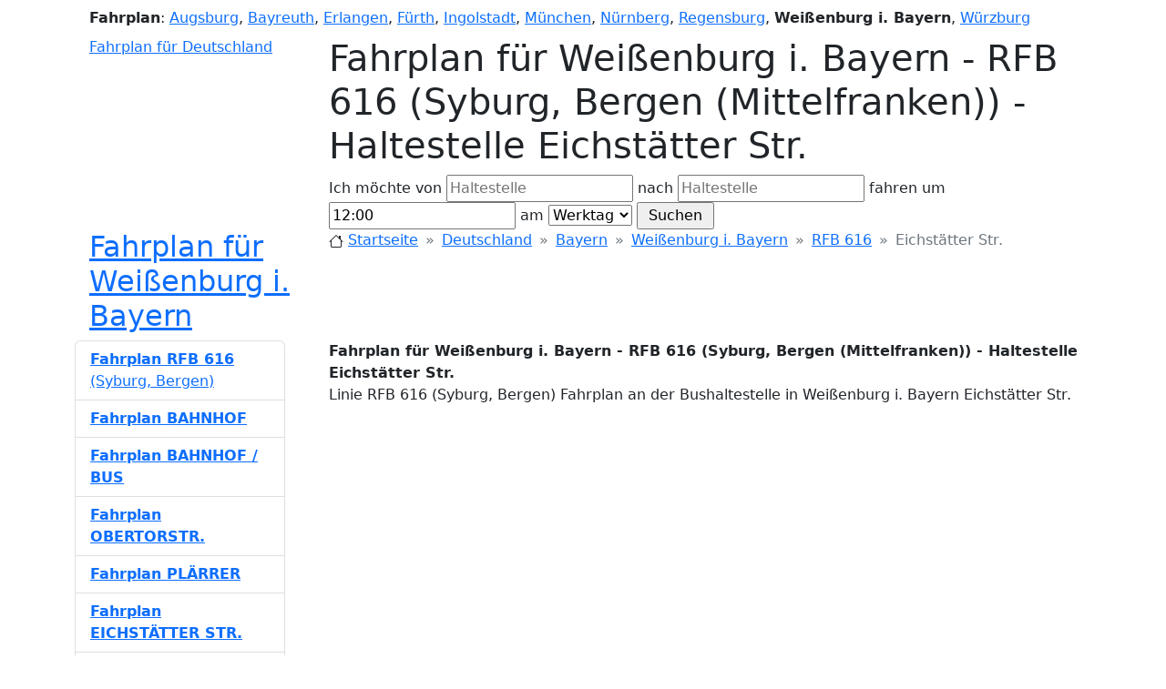

--- FILE ---
content_type: text/html; charset=UTF-8
request_url: https://bus-bahn-fahrplan.de/fahrplan-weissenburg-i-bayern/125-681684/rfb-616-syburg-bergen-mittelfranken-eichst%C3%A4tter-str
body_size: 5708
content:
<!doctype html>
<html xmlns="https://www.w3.org/1999/xhtml" xml:lang="de-DE" lang="de-DE" prefix="og: https://ogp.me/ns#">
<head>
    <title>Fahrplan für Weißenburg i. Bayern - RFB  616 (Syburg, Bergen (Mittelfranken)) - Haltestelle Eichstätter Str.</title>
    <meta property="og:title" content="Fahrplan für Weißenburg i. Bayern - RFB  616 (Syburg, Bergen (Mittelfranken)) - Haltestelle Eichstätter Str."/>
    <meta http-equiv="X-UA-Compatible" content="IE=EmulateIE8, IE=9"/>
    <meta content="initial-scale=1.0, maximum-scale=5.0, user-scalable=1" name="viewport">
    <meta name="description"
          content="Linie RFB  616 (Syburg, Bergen) Fahrplan an der Bushaltestelle in Weißenburg i. Bayern Eichstätter Str."/>
    <meta property="og:description"
          content="Linie RFB  616 (Syburg, Bergen) Fahrplan an der Bushaltestelle in Weißenburg i. Bayern Eichstätter Str."/>
    <meta property="og:locale" content="de_DE"/>
    <meta property="og:site_name" content="Bus Bahn Fahrplan"/>
    <link property="og:url" content="https://bus-bahn-fahrplan.de"/>
    <link href="/_data/style_bbf4.css" rel="stylesheet"/>
    <link rel="icon" href="/favicon.ico"/>
    <meta name="keywords" content="Fahrpläne, Weißenburg i. Bayern, Fahrplan, RFB  616, Syburg, Bergen (Mittelfranken), Haltestelle, Eichstätter Str., Fahrplan"/>
    <meta name="robots" content="all"/>
        <link href="https://cdn.jsdelivr.net/npm/bootstrap@5.2.3/dist/css/bootstrap.min.css" rel="stylesheet" integrity="sha384-rbsA2VBKQhggwzxH7pPCaAqO46MgnOM80zW1RWuH61DGLwZJEdK2Kadq2F9CUG65" crossorigin="anonymous">
    <script src="https://cdn.jsdelivr.net/npm/bootstrap@5.2.3/dist/js/bootstrap.bundle.min.js" integrity="sha384-kenU1KFdBIe4zVF0s0G1M5b4hcpxyD9F7jL+jjXkk+Q2h455rYXK/7HAuoJl+0I4" crossorigin="anonymous"></script>
    <link rel="stylesheet" href="https://cdn.jsdelivr.net/npm/bootstrap-icons@1.10.2/font/bootstrap-icons.css">
    <script type="text/javascript">
        var domain = 'bus-bahn-fahrplan.de';
        var base_src = '';
        var miasto='weissenburg-i-bayern_';
        var miasto_full='';
        var city_lat = 49.025;
        var city_lon = 10.978;
        var show_route_no=false;var draw_route=true;    </script>
    
            <script async src="https://pagead2.googlesyndication.com/pagead/js/adsbygoogle.js?client=ca-pub-1971656502481765" crossorigin="anonymous"></script>
                        <script type="text/javascript" src="//maps.googleapis.com/maps/api/js?key=AIzaSyASiMURC55YqvbG6z-PVyPw_rv1ssMn0GI"></script>
            <script type="text/javascript" src="/_data/scripts4_bbf4.js?rand=544605"></script>
            
</head>
<body itemscope itemtype="https://schema.org/WebPage" onload="initialize(0,0,0,0);">
<!-- 
Fahrplan für Weißenburg i. Bayern - RFB  616 (Syburg, Bergen (Mittelfranken)) - Haltestelle Eichstätter Str.
Linie RFB  616 (Syburg, Bergen) Fahrplan an der Bushaltestelle in Weißenburg i. Bayern Eichstätter Str.
 -->
<div class="container">
    <div id="row-1" class="ps-3">
        <div id="cities" class="my-2">
            <strong class="rj">Fahrplan</strong>:
            <a href="https://bus-bahn-fahrplan.de/fahrplan-augsburg/" title="Fahrplan für Augsburg">Augsburg</a>, 
<a href="https://bus-bahn-fahrplan.de/fahrplan-bayreuth/" title="Fahrplan für Bayreuth">Bayreuth</a>, 
<a href="https://bus-bahn-fahrplan.de/fahrplan-erlangen/" title="Fahrplan für Erlangen">Erlangen</a>, 
<a href="https://bus-bahn-fahrplan.de/fahrplan-fürth/" title="Fahrplan für Fürth">Fürth</a>, 
<a href="https://bus-bahn-fahrplan.de/fahrplan-ingolstadt/" title="Fahrplan für Ingolstadt">Ingolstadt</a>, 
<a href="https://bus-bahn-fahrplan.de/fahrplan-münchen/" title="Fahrplan für München">München</a>, 
<a href="https://bus-bahn-fahrplan.de/fahrplan-nürnberg/" title="Fahrplan für Nürnberg">Nürnberg</a>, 
<a href="https://bus-bahn-fahrplan.de/fahrplan-regensburg/" title="Fahrplan für Regensburg">Regensburg</a>, 
<strong>Weißenburg i. Bayern</strong>, 
<a href="https://bus-bahn-fahrplan.de/fahrplan-würzburg/" title="Fahrplan für Würzburg">Würzburg</a>        </div>
    </div>

    <div id="row-2" class="clearfix" itemscope itemtype="https://schema.org/WPHeader">
        <div class="w-25 ps-3 float-start">
            <a href="/" id="logo" title="Fahrplan für Deutschland">Fahrplan für Deutschland</a>
        </div>
        <div class="w-75 float-end">
            <div id="control_div">
                <h1 id="title">Fahrplan für Weißenburg i. Bayern - RFB  616 (Syburg, Bergen (Mittelfranken)) - Haltestelle Eichstätter Str.</h1>

                <form id="find" method="post" action="javascript:submit_form();" onsubmit="submit_form();">
                    <div class="search_div">
                        Ich möchte von                        <input type="text" name="from" id="from" value="" placeholder="Haltestelle"/>
                        nach                        <input type="text" name="to" id="to" value="" placeholder="Haltestelle"/>
                        fahren um                        <input type="text" name="time" id="time" value="12:00"/>
                        am                        <select name="niedziela2" id="niedziela2">
                            <option value="1" selected="selected">Werktag</option>
                            <option value="2" >Samstag</option>
                            <option value="3" >Sonntag</option>
                        </select>
                        <input type="button" onclick="submit_form()" value=" Suchen "/>
                                            </div>
                </form>
            </div>
        </div>
    </div>

    <div id="row-3" class="clearfix">
        <div class="w-25 ps-3 float-start">
            <div>
                <h2 class="desc_3">
                    <a href="https://bus-bahn-fahrplan.de/fahrplan-weissenburg-i-bayern" 
                            title="Fahrplan für Weißenburg i. Bayern">Fahrplan für Weißenburg i. Bayern</a>                </h2>
            </div>
        </div>
        <div class="w-75 float-end">
            <nav id="breadcrumbs" style="--bs-breadcrumb-divider:'&raquo;';" aria-label="breadcrumb" xmlns:v="https://rdf.data-vocabulary.org/#" z>
                <ol class="breadcrumb" typeof="v:Breadcrumb">
                    <li class="breadcrumb-item">
                        <svg xmlns="https://www.w3.org/2000/svg" width="16" height="16" fill="currentColor" class="bi bi-house" viewBox="0 0 16 16">
                            <path d="M8.707 1.5a1 1 0 0 0-1.414 0L.646 8.146a.5.5 0 0 0 .708.708L2 8.207V13.5A1.5 1.5 0 0 0 3.5 15h9a1.5 1.5 0 0 0 1.5-1.5V8.207l.646.647a.5.5 0 0 0 .708-.708L13 5.793V2.5a.5.5 0 0 0-.5-.5h-1a.5.5 0 0 0-.5.5v1.293L8.707 1.5ZM13 7.207V13.5a.5.5 0 0 1-.5.5h-9a.5.5 0 0 1-.5-.5V7.207l5-5 5 5Z"/>
                        </svg>
                        <a rel="v:url" property="v:title" href="/" title="Startseite">Startseite</a>
                    </li>

                    <li class="breadcrumb-item">
                        <a rel="v:url" property="v:title" href="/deutschland"
                           title="Fahrplan für Deutschland">Deutschland</a>
                    </li>

                    <li class="breadcrumb-item"><a rel="v:url" property="v:title" href="/deutschland/bayern" 
                            title="Fahrplan für Bayern">Bayern</a></li><li class="breadcrumb-item"><a rel="v:url" property="v:title" href="/fahrplan-weissenburg-i-bayern" 
                                title="Fahrplan für Weißenburg i. Bayern">Weißenburg i. Bayern</a></li><li class="breadcrumb-item"><a rel="v:url" property="v:title" 
                                href="/fahrplan-weissenburg-i-bayern/125/rfb-616-syburg-bergen-mittelfranken" 
                                title="Fahrplan für RFB  616">RFB  616</a></li><li class="breadcrumb-item active" aria-current="page" property="v:title">Eichstätter Str.</li>                </ol>
            </nav>
        </div>
    </div>

    <div id="row-4" class="clearfix">
        <div class="w-75 float-end" itemprop="mainContentOfPage">
            <div id="index_p" itemscope itemtype="https://schema.org/CreativeWork">
                <a name="bus-bahn-fahrplan"></a>
                <strong itemprop="headline">Fahrplan für Weißenburg i. Bayern - RFB  616 (Syburg, Bergen (Mittelfranken)) - Haltestelle Eichstätter Str.</strong>
                <p id="desc" itemprop="alternativeHeadline">
                    Linie RFB  616 (Syburg, Bergen) Fahrplan an der Bushaltestelle in Weißenburg i. Bayern Eichstätter Str.                </p>

                <ins class="adsbygoogle"
                     style="display:block"
                     data-ad-client="ca-pub-1971656502481765"
                     data-ad-slot="4774519786"
                     data-ad-format="auto"
                     data-full-width-responsive="true"></ins>

                <a name="karte"></a>
                <h3><svg xmlns="https://www.w3.org/2000/svg" width="16" height="16" fill="currentColor" class="bi bi-geo-alt" viewBox="0 0 16 16">
                        <path d="M12.166 8.94c-.524 1.062-1.234 2.12-1.96 3.07A31.493 31.493 0 0 1 8 14.58a31.481 31.481 0 0 1-2.206-2.57c-.726-.95-1.436-2.008-1.96-3.07C3.304 7.867 3 6.862 3 6a5 5 0 0 1 10 0c0 .862-.305 1.867-.834 2.94zM8 16s6-5.686 6-10A6 6 0 0 0 2 6c0 4.314 6 10 6 10z"/>
                        <path d="M8 8a2 2 0 1 1 0-4 2 2 0 0 1 0 4zm0 1a3 3 0 1 0 0-6 3 3 0 0 0 0 6z"/>
                    </svg> Karte:</h3>
                <div id="map_canvas" itemscope itemtype="https://schema.org/Map"></div>

                                <a name="fahrplan"></a>
                <h3><svg xmlns="https://www.w3.org/2000/svg" width="16" height="16" fill="currentColor" class="bi bi-calendar3" viewBox="0 0 16 16">
                        <path d="M14 0H2a2 2 0 0 0-2 2v12a2 2 0 0 0 2 2h12a2 2 0 0 0 2-2V2a2 2 0 0 0-2-2zM1 3.857C1 3.384 1.448 3 2 3h12c.552 0 1 .384 1 .857v10.286c0 .473-.448.857-1 .857H2c-.552 0-1-.384-1-.857V3.857z"/>
                        <path d="M6.5 7a1 1 0 1 0 0-2 1 1 0 0 0 0 2zm3 0a1 1 0 1 0 0-2 1 1 0 0 0 0 2zm3 0a1 1 0 1 0 0-2 1 1 0 0 0 0 2zm-9 3a1 1 0 1 0 0-2 1 1 0 0 0 0 2zm3 0a1 1 0 1 0 0-2 1 1 0 0 0 0 2zm3 0a1 1 0 1 0 0-2 1 1 0 0 0 0 2zm3 0a1 1 0 1 0 0-2 1 1 0 0 0 0 2zm-9 3a1 1 0 1 0 0-2 1 1 0 0 0 0 2zm3 0a1 1 0 1 0 0-2 1 1 0 0 0 0 2zm3 0a1 1 0 1 0 0-2 1 1 0 0 0 0 2z"/>
                    </svg> Fahrplan:</h3>

                                            <div class="index_p_time">
                                <div class="table-responsive" itemprop="keywords">
                                    <table class="table table-sm">
                                        <thead><tr><th scope="col" colspan="2">Werktag</th></tr></thead><tbody>
                            <th scope="row">14</th><td><time datetime="T14:00">14:00</time></td></tr><th scope="row">18</th><td><time datetime="T18:15">18:15</time></td></tr></tbody></table></div></div>                        </div>

            <div itemscope itemtype="https://schema.org/BusStation">
                <a name="informationen"></a>
                <h3><svg xmlns="https://www.w3.org/2000/svg" width="16" height="16" fill="currentColor" class="bi bi-info-square" viewBox="0 0 16 16">
                        <path d="M14 1a1 1 0 0 1 1 1v12a1 1 0 0 1-1 1H2a1 1 0 0 1-1-1V2a1 1 0 0 1 1-1h12zM2 0a2 2 0 0 0-2 2v12a2 2 0 0 0 2 2h12a2 2 0 0 0 2-2V2a2 2 0 0 0-2-2H2z"/>
                        <path d="m8.93 6.588-2.29.287-.082.38.45.083c.294.07.352.176.288.469l-.738 3.468c-.194.897.105 1.319.808 1.319.545 0 1.178-.252 1.465-.598l.088-.416c-.2.176-.492.246-.686.246-.275 0-.375-.193-.304-.533L8.93 6.588zM9 4.5a1 1 0 1 1-2 0 1 1 0 0 1 2 0z"/>
                    </svg> Informationen:</h3>
                <div itemscope itemtype="https://schema.org/Thing">
                    <div itemprop="name">Eichstätter Str.</div>
                    <div itemprop="description">Linie RFB  616 (Syburg, Bergen) Fahrplan an der Bushaltestelle in Weißenburg i. Bayern Eichstätter Str.</div>
                </div>
            </div>

            <a name="tags"></a>
            <h3><svg xmlns="https://www.w3.org/2000/svg" width="16" height="16" fill="currentColor" class="bi bi-tag" viewBox="0 0 16 16">
                    <path d="M6 4.5a1.5 1.5 0 1 1-3 0 1.5 1.5 0 0 1 3 0zm-1 0a.5.5 0 1 0-1 0 .5.5 0 0 0 1 0z"/>
                    <path d="M2 1h4.586a1 1 0 0 1 .707.293l7 7a1 1 0 0 1 0 1.414l-4.586 4.586a1 1 0 0 1-1.414 0l-7-7A1 1 0 0 1 1 6.586V2a1 1 0 0 1 1-1zm0 5.586 7 7L13.586 9l-7-7H2v4.586z"/>
                </svg> Tags:</h3>
            <div itemscope itemtype="https://schema.org/PostalAddress">
                <span class="badge bg-secondary">Fahrplan</span>
                                    <span class="badge bg-secondary" itemprop="addressLocality">Weißenburg i. Bayern</span>
                
                                    <span class="badge bg-secondary">Bus RFB  616</span>
                
                <span class="badge bg-secondary">Bahn</span>
                                    <span class="badge bg-secondary" itemprop="streetAddress">Eichstätter Str.</span>
                                                    <span class="badge bg-secondary" itemprop="streetAddress">Stadtgarten</span>
                                <span itemscope itemtype="https://schema.org/GeoCoordinates">
                                            <span class="badge bg-secondary" itemprop="latitude">49.027300</span>
                                                                <span class="badge bg-secondary" itemprop="longitude">10.981200</span>
                                    </span>
                                <span itemscope itemtype="https://schema.org/CivicStructure">
                    <span class="badge bg-secondary" itemprop="openingHours" datetime="Mo,Mo 14:00-18:15">
                        Monday to Monday, 14:00 - 18:15                    </span>
                </span>
                                                <span class="badge bg-secondary" itemprop="addressRegion">Bayern</span>
                                <span class="badge bg-secondary" itemprop="addressCountry">Deutschland</span>
            </div>
        </div>

        <div class="w-25 float-start pe-5" itemscope itemtype="https://schema.org/WPSideBar">

            <div id="trasy_container">
                <ul id="trasy" class="list-group" itemprop="significantLinks">

            
                        <li itemscope itemtype="https://schema.org/BusStop" class="list-group-item list-group-item-action">
                            <a href="https://bus-bahn-fahrplan.de/fahrplan-weissenburg-i-bayern/125/rfb-616-syburg-bergen-mittelfranken"
                                class="linie "
                                
                                title="Fahrplan für Weißenburg i. Bayern - RFB  616 (Syburg, Bergen (Mittelfranken))">
                                <strong> <span>Fahrplan RFB  616</span></strong> <span>(Syburg, Bergen)</span></a>
                        </li>
                        <li itemscope itemtype="https://schema.org/BusStop" class="list-group-item list-group-item-action">
                            <a href="https://bus-bahn-fahrplan.de/fahrplan-weissenburg-i-bayern/125-8006298/rfb-616-syburg-bergen-mittelfranken-bahnhof"
                                class="linie "
                                onmouseover="marker['|125|Syburg, Bergen (Mittelfranken)|1'].setImage('/_data/img/circle2.gif');" onmouseout="marker['|125|Syburg, Bergen (Mittelfranken)|1'].setImage('/_data/img/circle.gif');"
                                title="Fahrplan Weißenburg i. Bayern - RFB  616 (Syburg, Bergen (Mittelfranken)) - Haltestelle Bahnhof">
                                <strong>Fahrplan BAHNHOF <span></span></strong> <span></span></a>
                        </li>
                        <li itemscope itemtype="https://schema.org/BusStop" class="list-group-item list-group-item-action">
                            <a href="https://bus-bahn-fahrplan.de/fahrplan-weissenburg-i-bayern/125-683507/rfb-616-syburg-bergen-mittelfranken-bahnhof-bus"
                                class="linie "
                                onmouseover="marker['|125|Syburg, Bergen (Mittelfranken)|2'].setImage('/_data/img/circle2.gif');" onmouseout="marker['|125|Syburg, Bergen (Mittelfranken)|2'].setImage('/_data/img/circle.gif');"
                                title="Fahrplan Weißenburg i. Bayern - RFB  616 (Syburg, Bergen (Mittelfranken)) - Haltestelle Bahnhof/Bus">
                                <strong>Fahrplan BAHNHOF / BUS <span></span></strong> <span></span></a>
                        </li>
                        <li itemscope itemtype="https://schema.org/BusStop" class="list-group-item list-group-item-action">
                            <a href="https://bus-bahn-fahrplan.de/fahrplan-weissenburg-i-bayern/125-681694/rfb-616-syburg-bergen-mittelfranken-obertorstr"
                                class="linie "
                                onmouseover="marker['|125|Syburg, Bergen (Mittelfranken)|3'].setImage('/_data/img/circle2.gif');" onmouseout="marker['|125|Syburg, Bergen (Mittelfranken)|3'].setImage('/_data/img/circle.gif');"
                                title="Fahrplan Weißenburg i. Bayern - RFB  616 (Syburg, Bergen (Mittelfranken)) - Haltestelle Obertorstr.">
                                <strong>Fahrplan OBERTORSTR. <span></span></strong> <span></span></a>
                        </li>
                        <li itemscope itemtype="https://schema.org/BusStop" class="list-group-item list-group-item-action">
                            <a href="https://bus-bahn-fahrplan.de/fahrplan-weissenburg-i-bayern/125-681695/rfb-616-syburg-bergen-mittelfranken-plärrer"
                                class="linie "
                                onmouseover="marker['|125|Syburg, Bergen (Mittelfranken)|4'].setImage('/_data/img/circle2.gif');" onmouseout="marker['|125|Syburg, Bergen (Mittelfranken)|4'].setImage('/_data/img/circle.gif');"
                                title="Fahrplan Weißenburg i. Bayern - RFB  616 (Syburg, Bergen (Mittelfranken)) - Haltestelle Plärrer">
                                <strong>Fahrplan PLÄRRER <span></span></strong> <span></span></a>
                        </li>
                        <li itemscope itemtype="https://schema.org/BusStop" class="list-group-item list-group-item-action">
                            <a href="https://bus-bahn-fahrplan.de/fahrplan-weissenburg-i-bayern/125-681684/rfb-616-syburg-bergen-mittelfranken-eichstätter-str"
                                class="linie active"
                                onmouseover="marker['|125|Syburg, Bergen (Mittelfranken)|5'].setImage('/_data/img/circle2.gif');" onmouseout="marker['|125|Syburg, Bergen (Mittelfranken)|5'].setImage('/_data/img/circle.gif');"
                                title="Fahrplan Weißenburg i. Bayern - RFB  616 (Syburg, Bergen (Mittelfranken)) - Haltestelle Eichstätter Str.">
                                <strong> <span>Fahrplan EICHSTÄTTER STR.</span></strong> <span></span></a>
                        </li>
                        <li itemscope itemtype="https://schema.org/BusStop" class="list-group-item list-group-item-action">
                            <a href="https://bus-bahn-fahrplan.de/fahrplan-weissenburg-i-bayern/125-681666/rfb-616-syburg-bergen-mittelfranken-stadtgarten"
                                class="linie "
                                onmouseover="marker['|125|Syburg, Bergen (Mittelfranken)|6'].setImage('/_data/img/circle2.gif');" onmouseout="marker['|125|Syburg, Bergen (Mittelfranken)|6'].setImage('/_data/img/circle.gif');"
                                title="Fahrplan Weißenburg i. Bayern - RFB  616 (Syburg, Bergen (Mittelfranken)) - Haltestelle Stadtgarten">
                                <strong>Fahrplan STADTGARTEN <span></span></strong> <span></span></a>
                        </li>                </ul>
                <script type="text/plain" cookie-consent="targeting">
                  function draw_start(){      
                      alter_linia='RFB  616';alter_trasa='Syburg, Bergen (Mittelfranken)';draw_line('line','RFB  616|Syburg, Bergen (Mittelfranken)');
                      setTimeout("marker['|125|Syburg, Bergen (Mittelfranken)|5'].setImage('/_data/img/circle2.gif');open_info(4,'|125|Syburg, Bergen (Mittelfranken)|5',new GLatLng(49.027300, 10.981200));", 2000);
                  }
                  </script>
            </div>


            
            <ul id="sidebar-links" class="list-group" itemscope itemtype="https://schema.org/SiteNavigationElement">
                <li class="list-group-item list-group-item-action">
                    <a href="#bus-bahn-fahrplan" class="" title="Startseite">Startseite</a>
                    <svg xmlns="https://www.w3.org/2000/svg" width="16" height="16" fill="currentColor" class="bi bi-house" viewBox="0 0 16 16">
                        <path d="M8.707 1.5a1 1 0 0 0-1.414 0L.646 8.146a.5.5 0 0 0 .708.708L2 8.207V13.5A1.5 1.5 0 0 0 3.5 15h9a1.5 1.5 0 0 0 1.5-1.5V8.207l.646.647a.5.5 0 0 0 .708-.708L13 5.793V2.5a.5.5 0 0 0-.5-.5h-1a.5.5 0 0 0-.5.5v1.293L8.707 1.5ZM13 7.207V13.5a.5.5 0 0 1-.5.5h-9a.5.5 0 0 1-.5-.5V7.207l5-5 5 5Z"/>
                    </svg>
                </li>
                <li class="list-group-item list-group-item-action">
                    <a href="#karte" class="" title="Karte">Karte</a>
                    <svg xmlns="https://www.w3.org/2000/svg" width="16" height="16" fill="currentColor" class="bi bi-geo-alt" viewBox="0 0 16 16">
                        <path d="M12.166 8.94c-.524 1.062-1.234 2.12-1.96 3.07A31.493 31.493 0 0 1 8 14.58a31.481 31.481 0 0 1-2.206-2.57c-.726-.95-1.436-2.008-1.96-3.07C3.304 7.867 3 6.862 3 6a5 5 0 0 1 10 0c0 .862-.305 1.867-.834 2.94zM8 16s6-5.686 6-10A6 6 0 0 0 2 6c0 4.314 6 10 6 10z"/>
                        <path d="M8 8a2 2 0 1 1 0-4 2 2 0 0 1 0 4zm0 1a3 3 0 1 0 0-6 3 3 0 0 0 0 6z"/>
                    </svg>
                </li>
                                <li class="list-group-item list-group-item-action">
                    <a href="#fahrplan" class="" title="Fahrplan">Fahrplan</a>
                    <svg xmlns="https://www.w3.org/2000/svg" width="16" height="16" fill="currentColor" class="bi bi-calendar3" viewBox="0 0 16 16">
                        <path d="M14 0H2a2 2 0 0 0-2 2v12a2 2 0 0 0 2 2h12a2 2 0 0 0 2-2V2a2 2 0 0 0-2-2zM1 3.857C1 3.384 1.448 3 2 3h12c.552 0 1 .384 1 .857v10.286c0 .473-.448.857-1 .857H2c-.552 0-1-.384-1-.857V3.857z"/>
                        <path d="M6.5 7a1 1 0 1 0 0-2 1 1 0 0 0 0 2zm3 0a1 1 0 1 0 0-2 1 1 0 0 0 0 2zm3 0a1 1 0 1 0 0-2 1 1 0 0 0 0 2zm-9 3a1 1 0 1 0 0-2 1 1 0 0 0 0 2zm3 0a1 1 0 1 0 0-2 1 1 0 0 0 0 2zm3 0a1 1 0 1 0 0-2 1 1 0 0 0 0 2zm3 0a1 1 0 1 0 0-2 1 1 0 0 0 0 2zm-9 3a1 1 0 1 0 0-2 1 1 0 0 0 0 2zm3 0a1 1 0 1 0 0-2 1 1 0 0 0 0 2zm3 0a1 1 0 1 0 0-2 1 1 0 0 0 0 2z"/>
                    </svg>
                </li>
                                <li class="list-group-item list-group-item-action">
                    <a href="#informationen" class="" title="Informationen">Informationen</a>
                    <svg xmlns="https://www.w3.org/2000/svg" width="16" height="16" fill="currentColor" class="bi bi-info-square" viewBox="0 0 16 16">
                        <path d="M14 1a1 1 0 0 1 1 1v12a1 1 0 0 1-1 1H2a1 1 0 0 1-1-1V2a1 1 0 0 1 1-1h12zM2 0a2 2 0 0 0-2 2v12a2 2 0 0 0 2 2h12a2 2 0 0 0 2-2V2a2 2 0 0 0-2-2H2z"/>
                        <path d="m8.93 6.588-2.29.287-.082.38.45.083c.294.07.352.176.288.469l-.738 3.468c-.194.897.105 1.319.808 1.319.545 0 1.178-.252 1.465-.598l.088-.416c-.2.176-.492.246-.686.246-.275 0-.375-.193-.304-.533L8.93 6.588zM9 4.5a1 1 0 1 1-2 0 1 1 0 0 1 2 0z"/>
                    </svg>
                </li>
                <li class="list-group-item list-group-item-action">
                    <a href="#tags" class="" title="Tags">Tags</a>
                    <svg xmlns="https://www.w3.org/2000/svg" width="16" height="16" fill="currentColor" class="bi bi-tag" viewBox="0 0 16 16">
                        <path d="M6 4.5a1.5 1.5 0 1 1-3 0 1.5 1.5 0 0 1 3 0zm-1 0a.5.5 0 1 0-1 0 .5.5 0 0 0 1 0z"/>
                        <path d="M2 1h4.586a1 1 0 0 1 .707.293l7 7a1 1 0 0 1 0 1.414l-4.586 4.586a1 1 0 0 1-1.414 0l-7-7A1 1 0 0 1 1 6.586V2a1 1 0 0 1 1-1zm0 5.586 7 7L13.586 9l-7-7H2v4.586z"/>
                    </svg>
                </li>
            </ul>
        </div>
    </div>

    <footer class="container text-center" id="footer" itemscope itemtype="https://schema.org/WPFooter">
        <a href="https://bus-bahn-fahrplan.de/kontakt" title="Fahrplan - Kontakt">Kontakt</a>
        &nbsp; | &nbsp;
        <a href="https://bus-bahn-fahrplan.de/privacy-policy" title="Datenschutz Richtlinien">Datenschutz</a>
        &nbsp; | &nbsp;
        <a href="https://policies.google.com/technologies/partner-sites" target="_blank" title="Einhaltung der DSGVO unterstützen">DSGVO</a>

                                    &nbsp; | &nbsp;<a href="#" onclick="loadCookieConsentModal();return false;">Cookie-Einstellungen</a>
                    
        <div id="copy" class="normal"> &copy; <a href="/" title="Bus-Bahn-Fahrplan.de">Bus-Bahn-Fahrplan.de</a> 2026</div>
    </footer>
    <meta itemprop="isFamilyFriendly" content="true"/>
    <meta itemprop="dateCreated" content="2012-01-01"/>
    <meta itemprop="datePublished" content="2022-12-20"/>
</div>



        <script type="text/javascript">
        initialize(0,0,0,0);
    </script>
    



        

    
<div class="modal fade" id="exampleModal" tabindex="-1" aria-labelledby="exampleModalLabel" data-bs-backdrop="static" data-bs-keyboard="false" aria-hidden="true">
    <div class="spinner-border" role="status">
        <span class="visually-hidden">Loading...</span>
    </div>
    <div class="modal-dialog modal-xl d-flex justify-content-center"></div>
</div>

<script>
    function loadCookieConsentContent() {
        var xmlhttp = new XMLHttpRequest();
        xmlhttp.onreadystatechange = function() {
            if (xmlhttp.readyState == XMLHttpRequest.DONE) { // XMLHttpRequest.DONE == 4
                if (xmlhttp.status == 200) { document.getElementById("exampleModal").innerHTML = xmlhttp.responseText;
                } else if (xmlhttp.status == 400) {  alert('There was an error 400');
                } else { alert('something else other than 200 was returned');}
            }
        };
        xmlhttp.open("GET", "/cookieConsentContent.php", true);
        xmlhttp.send();
    }
    function setCookie(cname, cvalue, exdays) {
        const d = new Date();
        d.setTime(d.getTime() + (exdays*24*60*60*1000));
        let expires = "expires="+ d.toUTCString();
        document.cookie = cname + "=" + cvalue + ";" + expires + ";path=/";
    }
    function cookieConsentAccept() {
        setCookie('cookieConsent', 1, 180);
        (adsbygoogle = window.adsbygoogle || []).pauseAdRequests = 0;
        (adsbygoogle = window.adsbygoogle || []).push({google_ad_client:'ca-pub-1971656502481765'});

        if (true) {
            let head = document.getElementsByTagName('head')[0];
            let js = document.createElement("script");
            js.type = "text/javascript";
            js.src = '//maps.googleapis.com/maps/api/js?key=AIzaSyASiMURC55YqvbG6z-PVyPw_rv1ssMn0GI';
            head.appendChild(js);

            js = document.createElement("script");
            js.type = "text/javascript";
            js.src = '/_data/scripts4_bbf4.js?rand=992512';
            head.appendChild(js);

            initialize(0,0,0,0);
                    }
    }
    function cookieConsentDecline() {
        setCookie('cookieConsent', 0, -10);
    }
    function loadCookieConsentModal() {
        const myModal = new bootstrap.Modal(document.getElementById('exampleModal'), {});
        myModal.show();
        loadCookieConsentContent();
    }

    </script>

        <script>(adsbygoogle = window.adsbygoogle || []).push({google_ad_client:'ca-pub-1971656502481765'});</script>

</body>
</html>

--- FILE ---
content_type: text/html; charset=utf-8
request_url: https://www.google.com/recaptcha/api2/aframe
body_size: 267
content:
<!DOCTYPE HTML><html><head><meta http-equiv="content-type" content="text/html; charset=UTF-8"></head><body><script nonce="YRy9imO1YnBJArqGLor0AQ">/** Anti-fraud and anti-abuse applications only. See google.com/recaptcha */ try{var clients={'sodar':'https://pagead2.googlesyndication.com/pagead/sodar?'};window.addEventListener("message",function(a){try{if(a.source===window.parent){var b=JSON.parse(a.data);var c=clients[b['id']];if(c){var d=document.createElement('img');d.src=c+b['params']+'&rc='+(localStorage.getItem("rc::a")?sessionStorage.getItem("rc::b"):"");window.document.body.appendChild(d);sessionStorage.setItem("rc::e",parseInt(sessionStorage.getItem("rc::e")||0)+1);localStorage.setItem("rc::h",'1768430188658');}}}catch(b){}});window.parent.postMessage("_grecaptcha_ready", "*");}catch(b){}</script></body></html>